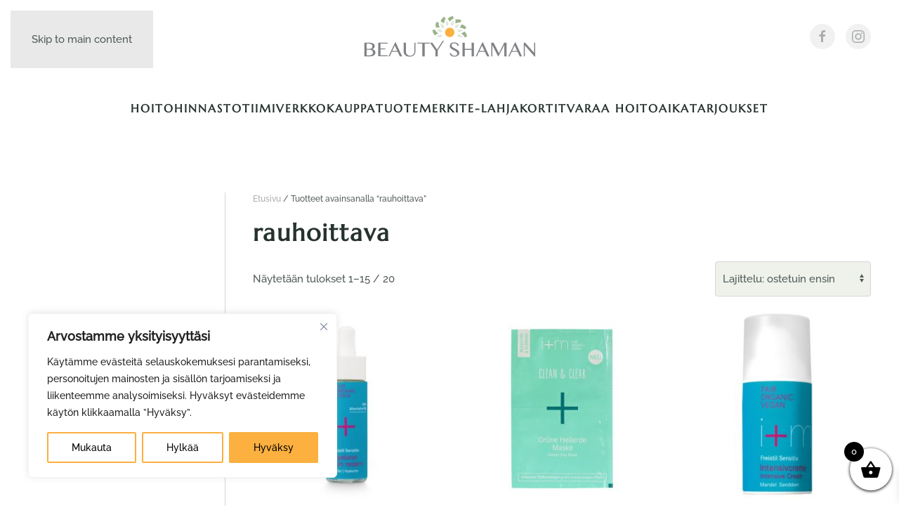

--- FILE ---
content_type: image/svg+xml
request_url: https://beautyshaman.fi/wp-content/uploads/2022/07/beauty-shaman-logo.svg
body_size: 2409
content:
<?xml version="1.0" encoding="utf-8"?>
<!-- Generator: Adobe Illustrator 26.3.1, SVG Export Plug-In . SVG Version: 6.00 Build 0)  -->
<svg version="1.1" id="Layer_1" xmlns="http://www.w3.org/2000/svg" xmlns:xlink="http://www.w3.org/1999/xlink" x="0px" y="0px"
	 viewBox="0 0 580.4 148.9" style="enable-background:new 0 0 580.4 148.9;" xml:space="preserve">
<style type="text/css">
	.st0{fill:#808285;}
	.st1{opacity:0.7;}
	.st2{fill-rule:evenodd;clip-rule:evenodd;fill:#70945A;}
	.st3{opacity:0.5;fill-rule:evenodd;clip-rule:evenodd;fill:#ADBEA2;}
	.st4{fill-rule:evenodd;clip-rule:evenodd;fill:#FBB040;}
</style>
<g>
	<g>
		<path class="st0" d="M8.4,95.1h18.2c2.4,0,4.6,0.3,6.6,0.8c2,0.5,3.7,1.3,5.2,2.3c1.4,1,2.6,2.1,3.3,3.5c0.8,1.4,1.2,2.9,1.2,4.5
			c0,1.2-0.1,2.4-0.4,3.3c-0.2,1-0.7,1.9-1.3,2.7c-0.6,0.8-1.5,1.6-2.5,2.3c-1.1,0.7-2.4,1.5-4,2.3v0.1c1.6,0.2,3.1,0.7,4.4,1.3
			c1.3,0.6,2.4,1.4,3.3,2.3c0.9,0.9,1.6,2,2.1,3.3c0.5,1.3,0.7,2.6,0.7,4.1c0,1.7-0.4,3.3-1.1,4.8c-0.7,1.5-1.8,2.8-3.2,3.9
			c-1.4,1.1-3,2-5,2.6c-1.9,0.6-4.1,1-6.5,1h-21V95.1z M16,115.4h9.7c1.5,0,2.9-0.2,4-0.6c1.2-0.4,2.2-1,3-1.8
			c0.8-0.8,1.4-1.7,1.9-2.7c0.4-1.1,0.6-2.2,0.6-3.4c0-1.3-0.3-2.5-0.7-3.6c-0.5-1.1-1.3-2-2.3-2.8c-1.1-0.8-2.4-1.4-4-1.8
			c-1.6-0.4-3.6-0.6-5.8-0.6H16V115.4z M16,136.9h8.2c2.2,0,4.1-0.2,5.7-0.6c1.6-0.4,3-1,4-1.8c1.1-0.8,1.8-1.7,2.3-2.7
			c0.5-1.1,0.8-2.2,0.8-3.5c0-1.4-0.2-2.8-0.7-4c-0.5-1.2-1.2-2.3-2.2-3.2c-1-0.9-2.4-1.6-4-2.1c-1.7-0.5-3.7-0.8-6.1-0.8h-8V136.9z
			"/>
		<path class="st0" d="M85.8,95.1v2.9H62v16.1h15.9v2.9H62v20.2h23.8v2.9H54.4V95.1H85.8z"/>
		<path class="st0" d="M112.3,94.1l21.2,46.1h-7.7l-6.9-15H99.6l-7.1,15h-3.8l21.7-46.1H112.3z M100.9,122.3h16.6l-8.2-17.8
			L100.9,122.3z"/>
		<path class="st0" d="M138.5,95.1h7.6v29.3c0,1.9,0.3,3.7,1,5.4c0.7,1.7,1.6,3.2,2.8,4.4c1.2,1.3,2.7,2.3,4.4,3
			c1.7,0.7,3.7,1.1,5.8,1.1c2.2,0,4.1-0.4,5.8-1.1c1.7-0.7,3.2-1.7,4.4-3c1.2-1.3,2.1-2.7,2.8-4.4c0.6-1.7,1-3.5,1-5.4V95.1h3.3
			v29.3c0,2.3-0.4,4.5-1.1,6.5c-0.7,2-1.9,3.8-3.5,5.4c-1.6,1.5-3.6,2.7-6.1,3.6c-2.5,0.9-5.5,1.3-9,1.3c-3.1,0-5.9-0.4-8.2-1.3
			c-2.4-0.9-4.4-2.1-6-3.7c-1.6-1.5-2.8-3.3-3.7-5.4c-0.8-2.1-1.2-4.3-1.2-6.6V95.1z"/>
		<path class="st0" d="M224.4,95.1v2.9h-16.3v42.2h-7.6V98.1h-16.3v-2.9H224.4z"/>
		<path class="st0" d="M233.5,95.1l15.6,22.8l18.7-29.1h4.1l-20.6,31.9v19.5h-7.6v-18.8l-18-26.3H233.5z"/>
		<path class="st0" d="M306.9,138.4c1.1,0,2.2-0.2,3.3-0.5c1.1-0.3,2.1-0.8,2.9-1.4c0.9-0.6,1.6-1.3,2.1-2.2c0.5-0.9,0.8-1.9,0.8-3
			c0-1.4-0.4-2.6-1.1-3.7c-0.7-1.1-1.6-2.1-2.8-3c-1.2-0.9-2.5-1.7-4-2.5c-1.5-0.8-3-1.6-4.5-2.4c-1.5-0.8-3.1-1.6-4.5-2.5
			c-1.5-0.9-2.8-1.8-4-2.9c-1.2-1.1-2.1-2.3-2.8-3.6c-0.7-1.3-1.1-2.8-1.1-4.6c0-1.7,0.3-3.3,1-4.8c0.6-1.5,1.6-2.8,2.8-3.8
			c1.2-1.1,2.8-1.9,4.6-2.5c1.8-0.6,3.9-0.9,6.3-0.9c2.1,0,4,0.2,5.7,0.7c1.7,0.5,3.1,1.1,4.4,2c1.3,0.9,2.3,2,3.2,3.3
			c0.9,1.3,1.6,2.8,2.1,4.5l-3.9,1.8c-0.5-1.4-1-2.6-1.7-3.8c-0.7-1.1-1.5-2.1-2.5-2.9c-1-0.8-2.1-1.4-3.4-1.9
			c-1.3-0.4-2.7-0.7-4.3-0.7c-1.4,0-2.7,0.2-3.7,0.6c-1.1,0.4-2,0.9-2.7,1.6c-0.7,0.6-1.2,1.4-1.6,2.2c-0.4,0.8-0.5,1.6-0.5,2.5
			c0,1.2,0.4,2.3,1.1,3.2c0.7,1,1.7,1.9,2.9,2.8c1.2,0.9,2.6,1.7,4.1,2.5c1.5,0.8,3.1,1.6,4.7,2.5c1.6,0.8,3.1,1.7,4.7,2.6
			c1.5,0.9,2.9,1.9,4.1,3c1.2,1.1,2.2,2.3,2.9,3.5c0.7,1.3,1.1,2.7,1.1,4.3c0,1.8-0.3,3.5-1,5c-0.7,1.6-1.7,2.9-3.1,4.1
			c-1.4,1.2-3,2.1-5.1,2.8c-2,0.7-4.4,1-7,1c-2.2,0-4.1-0.2-5.8-0.7c-1.7-0.5-3.2-1.2-4.5-2.1c-1.3-0.9-2.4-2-3.3-3.3
			c-0.9-1.3-1.7-2.8-2.3-4.5l4-1.7c0.5,1.5,1.1,2.8,1.9,3.9c0.8,1.2,1.7,2.1,2.8,2.9c1.1,0.8,2.2,1.4,3.6,1.9
			C304,138.2,305.4,138.4,306.9,138.4z"/>
		<path class="st0" d="M340.6,118.6v21.6H333V95.1h7.6v20.5h22.6V95.1h7.6v45.1h-7.6v-21.6H340.6z"/>
		<path class="st0" d="M400.7,94.1l21.2,46.1h-7.7l-6.9-15H388l-7.1,15h-3.8l21.7-46.1H400.7z M389.4,122.3H406l-8.2-17.8
			L389.4,122.3z"/>
		<path class="st0" d="M428.2,95.1h7.8l17.5,34.6h0.4l17.2-34.6h7.6v45.1h-7.6v-37h-0.2l-18.5,37h-1.6l-18.7-36.6h-0.5v36.6h-3.4
			V95.1z"/>
		<path class="st0" d="M508.6,94.1l21.2,46.1h-7.7l-6.9-15h-19.3l-7.1,15H485l21.7-46.1H508.6z M497.2,122.3h16.6l-8.2-17.8
			L497.2,122.3z"/>
		<path class="st0" d="M536.1,95.1h4.2l29.5,33h0.3v-33h3.3v46.1h-1.8l-32-36.6h-0.3v35.6h-3.4V95.1z"/>
	</g>
	<g>
		<g class="st1">
			<path id="XMLID_75_" class="st2" d="M258.1,45.1c-2.6-5.5-3.9-11.1-3.5-16.7c-2.6-1-5.1-1.9-7.7-2.5c-2.8,6.1-3.5,12.4-1.9,18.4
				c0.1,0.3,0.2,0.6,0.3,0.9C249.4,44.8,253.7,44.8,258.1,45.1z"/>
			<path id="XMLID_74_" class="st2" d="M260.9,24.9c3.8,1.7,7.5,3.9,11.2,6.3c0.5-6,2.2-11.5,5.3-16.2c-1.7-2.2-3.5-4.2-5.4-6
				c-5.4,3.9-9.3,9-10.9,15C261,24.3,260.9,24.6,260.9,24.9z"/>
			<path id="XMLID_73_" class="st2" d="M284.5,15.1c2.4,3.4,4.6,7.1,6.5,11c3.4-5,7.7-8.9,12.7-11.4c-0.4-2.7-1-5.4-1.7-7.9
				c-6.7,0.7-12.5,3.2-16.9,7.6C284.9,14.7,284.7,14.9,284.5,15.1z"/>
			<path id="XMLID_72_" class="st2" d="M309.9,18.5c0.4,4.1,0.4,8.4,0.1,12.8c5.5-2.6,11.1-3.9,16.7-3.5c1-2.6,1.9-5.1,2.5-7.7
				c-6.1-2.8-12.4-3.5-18.4-1.9C310.4,18.3,310.2,18.4,309.9,18.5z"/>
			<path id="XMLID_71_" class="st2" d="M330.2,34c-1.7,3.8-3.9,7.5-6.3,11.2c6,0.5,11.5,2.2,16.2,5.3c2.2-1.7,4.2-3.5,6-5.4
				c-3.9-5.4-9-9.3-15-10.9C330.8,34.2,330.5,34.1,330.2,34z"/>
			<path id="XMLID_70_" class="st2" d="M340,57.7c-3.4,2.4-7.1,4.6-11.1,6.5c5,3.4,8.9,7.7,11.4,12.7c2.7-0.4,5.4-1,7.9-1.7
				c-0.7-6.7-3.2-12.5-7.6-16.9C340.4,58.1,340.2,57.9,340,57.7z"/>
			<path id="XMLID_69_" class="st2" d="M242,70.6c3.4-2.4,7.1-4.6,11-6.5c-5-3.4-8.9-7.7-11.4-12.7c-2.7,0.4-5.4,1-7.9,1.7
				c0.7,6.7,3.1,12.5,7.6,16.9C241.5,70.2,241.7,70.4,242,70.6z"/>
			<path id="XMLID_68_" class="st3" d="M259.1,67.6c-4.4,1.9-8.5,4.1-12.2,6.5c4.4,2.4,9.5,3.5,15.1,3.4c1.8-2.3,3.7-4.5,5.7-6.6
				C264.7,70,261.8,68.9,259.1,67.6z"/>
			<path id="XMLID_67_" class="st3" d="M247.8,50.7c2.6,4.2,6.5,7.8,11.4,10.5c2.7-1.1,5.4-2,8.3-2.9c-2.2-2.3-4.2-4.7-5.9-7.2
				C256.9,50.6,252.3,50.5,247.8,50.7z"/>
			<path id="XMLID_66_" class="st3" d="M260.3,31c0.1,5,1.8,10,4.6,14.8c2.8,0.4,5.7,0.9,8.6,1.6c-0.8-3.1-1.2-6.2-1.5-9.2
				C268.2,35.4,264.3,33,260.3,31z"/>
			<path id="XMLID_65_" class="st3" d="M281,20.1c-2.4,4.4-3.5,9.5-3.4,15.1c2.3,1.8,4.5,3.7,6.6,5.7c0.9-3.1,2-6,3.3-8.7
				C285.6,27.9,283.4,23.8,281,20.1z"/>
			<path id="XMLID_64_" class="st3" d="M293.8,32.4c1.1,2.7,2,5.4,2.9,8.3c2.3-2.2,4.7-4.2,7.2-5.9c0.5-4.7,0.7-9.4,0.4-13.8
				C300.1,23.6,296.6,27.5,293.8,32.4z"/>
			<path id="XMLID_63_" class="st3" d="M324.1,33.5c-5,0.1-10,1.8-14.8,4.6c-0.4,2.8-1,5.7-1.6,8.6c3.1-0.8,6.2-1.2,9.2-1.5
				C319.7,41.4,322.1,37.4,324.1,33.5z"/>
			<path id="XMLID_62_" class="st3" d="M335,54.1c-4.4-2.4-9.5-3.5-15.1-3.4c-1.8,2.3-3.7,4.5-5.7,6.6c3.1,0.9,6,2,8.7,3.3
				C327.2,58.8,331.3,56.6,335,54.1z"/>
			<path id="XMLID_61_" class="st3" d="M334.1,77.5c-2.6-4.2-6.5-7.8-11.4-10.5c-2.7,1.1-5.4,2-8.3,2.9c2.2,2.3,4.2,4.7,5.9,7.2
				C325,77.6,329.7,77.7,334.1,77.5z"/>
		</g>
		<path class="st4" d="M306.4,60.9c0,8.6-7,15.5-15.5,15.5c-8.6,0-15.5-7-15.5-15.5c0-8.6,7-15.5,15.5-15.5
			C299.4,45.3,306.4,52.3,306.4,60.9z"/>
	</g>
</g>
</svg>
